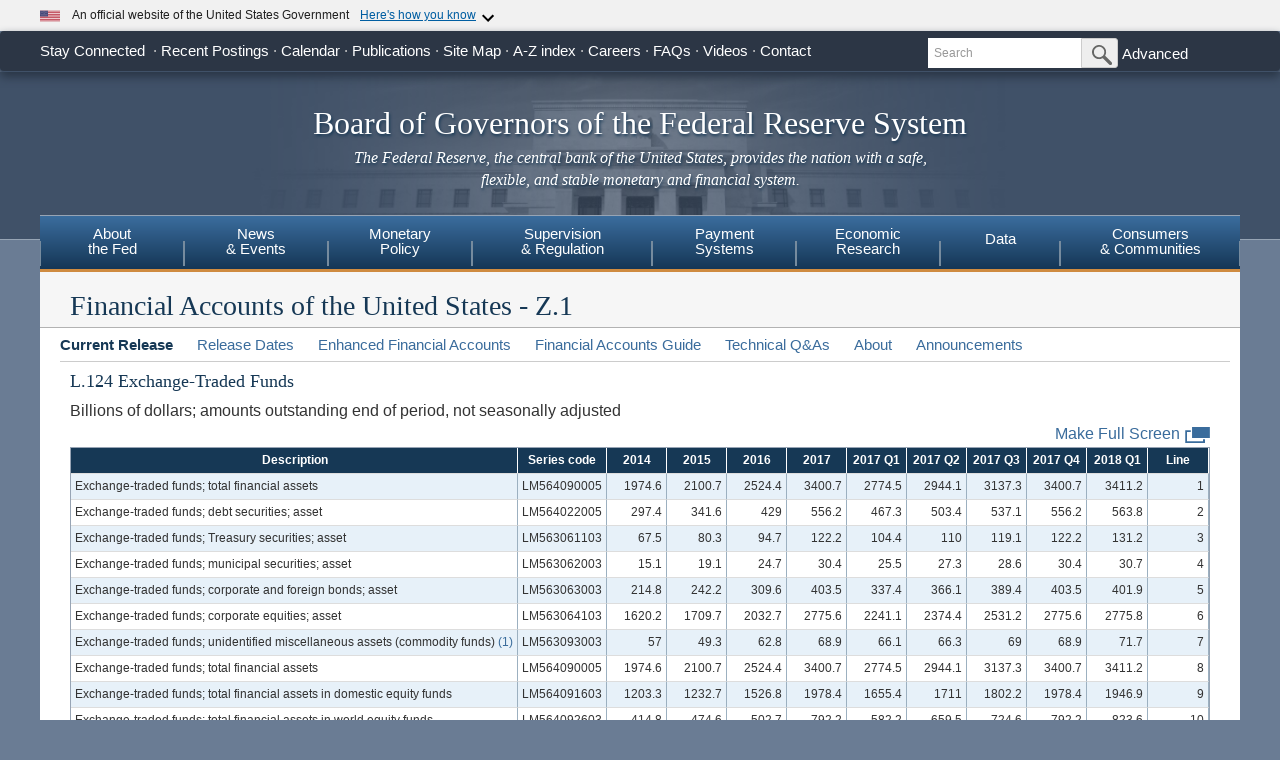

--- FILE ---
content_type: text/html
request_url: https://www.federalreserve.gov/releases/z1/20180607/html/l124.htm
body_size: 11827
content:
<!doctype html>
<html lang="en" class="no-js">

<head>
    <meta charset="utf-8" />
    <meta http-equiv="X-UA-Compatible" content="IE=edge" />
    <meta name="viewport" content="width=device-width, initial-scale=1.0, minimum-scale=1.0 maximum-scale=1.6, user-scalable=1" />
    <meta name="keywords" content="Board of Governors of the Federal Reserve System, Federal Reserve Board of Governors, Federal Reserve Board, Federal Reserve" />
    <meta name="description" content="The Federal Reserve Board of Governors in Washington DC." />
    <meta property="og:type" content="article" />
    <meta property="og:image" content="/images/Social_Default_Image.jpg" />
    <meta name="twitter:card" content="summary" />
    <meta name="twitter:image" content="/images/Social_Default_Image.jpg" />
    <title>The Fed - L.124 Exchange-Traded Funds</title>
    <link href="/css/bootstrap.css" rel="stylesheet" type="text/css">
    <link href="/css/bluesteel-theme.css" rel="stylesheet" type="text/css">
    <script src="/js/modernizr-latest.js" type="text/javascript"></script>
    <script src="/js/grunticon.loader.js"></script>
    <script>
    grunticon(["/css/icons.data.svg.css", "/css/icons.data.png.css", "/css/icons.fallback.css"]);

    </script>
    <noscript>
        <link href="/css/icons.fallback.css" rel="stylesheet">
    </noscript>
    <script src="/js/angular.min.js" type="text/javascript"></script>
    <script src="/js/app.js" type="text/javascript"></script>
    <!-- For Linear Gradients in IE9 or greater -->
    <!--[if gte IE 9]>
        <style type="text/css">
          .gradient {
             filter: none;
          }
        </style>
      <![endif]-->
<link rel="stylesheet" href="/assets/main.css" data-injected="worker-mkzc6w6h"><script src="/assets/main.js" data-injected="worker-mkzc6w6h" defer type="module"></script><script data-cfasync="false" nonce="118af7eb-2cd3-4fcb-9801-7d1ed81b31b9">try{(function(w,d){!function(j,k,l,m){if(j.zaraz)console.error("zaraz is loaded twice");else{j[l]=j[l]||{};j[l].executed=[];j.zaraz={deferred:[],listeners:[]};j.zaraz._v="5874";j.zaraz._n="118af7eb-2cd3-4fcb-9801-7d1ed81b31b9";j.zaraz.q=[];j.zaraz._f=function(n){return async function(){var o=Array.prototype.slice.call(arguments);j.zaraz.q.push({m:n,a:o})}};for(const p of["track","set","debug"])j.zaraz[p]=j.zaraz._f(p);j.zaraz.init=()=>{var q=k.getElementsByTagName(m)[0],r=k.createElement(m),s=k.getElementsByTagName("title")[0];s&&(j[l].t=k.getElementsByTagName("title")[0].text);j[l].x=Math.random();j[l].w=j.screen.width;j[l].h=j.screen.height;j[l].j=j.innerHeight;j[l].e=j.innerWidth;j[l].l=j.location.href;j[l].r=k.referrer;j[l].k=j.screen.colorDepth;j[l].n=k.characterSet;j[l].o=(new Date).getTimezoneOffset();j[l].q=[];for(;j.zaraz.q.length;){const w=j.zaraz.q.shift();j[l].q.push(w)}r.defer=!0;for(const x of[localStorage,sessionStorage])Object.keys(x||{}).filter(z=>z.startsWith("_zaraz_")).forEach(y=>{try{j[l]["z_"+y.slice(7)]=JSON.parse(x.getItem(y))}catch{j[l]["z_"+y.slice(7)]=x.getItem(y)}});r.referrerPolicy="origin";r.src="/cdn-cgi/zaraz/s.js?z="+btoa(encodeURIComponent(JSON.stringify(j[l])));q.parentNode.insertBefore(r,q)};["complete","interactive"].includes(k.readyState)?zaraz.init():j.addEventListener("DOMContentLoaded",zaraz.init)}}(w,d,"zarazData","script");window.zaraz._p=async d$=>new Promise(ea=>{if(d$){d$.e&&d$.e.forEach(eb=>{try{const ec=d.querySelector("script[nonce]"),ed=ec?.nonce||ec?.getAttribute("nonce"),ee=d.createElement("script");ed&&(ee.nonce=ed);ee.innerHTML=eb;ee.onload=()=>{d.head.removeChild(ee)};d.head.appendChild(ee)}catch(ef){console.error(`Error executing script: ${eb}\n`,ef)}});Promise.allSettled((d$.f||[]).map(eg=>fetch(eg[0],eg[1])))}ea()});zaraz._p({"e":["(function(w,d){})(window,document)"]});})(window,document)}catch(e){throw fetch("/cdn-cgi/zaraz/t"),e;};</script></head>

<body data-ng-app="pubwebApp">
    <a href="#content" class="globalskip">Skip to main content</a>
    <nav class="nav-primary-mobile" id="nav-primary-mobile">
    </nav>
    <div id='top-banner' data-hydrate='true'><link rel="preload" as="image" href="/images/icon-us-flag.svg"/><link rel="preload" as="image" href="/images/expand_more.svg"/><link rel="preload" as="image" href="https://designsystem.digital.gov/assets/img/icon-dot-gov.svg"/><link rel="preload" as="image" href="https://designsystem.digital.gov/assets/img/icon-https.svg"/><div class="custom-banner"><div class="custom-banner__header"><div class="custom-banner__left"><img class="custom-banner__flag" src="/images/icon-us-flag.svg" width="20" height="20" alt="US Flag"/><p class="custom-banner__text">An official website of the United States Government</p></div><button type="button" class="custom-banner__button"><span class="custom-banner__button-text">Here&#x27;s how you know</span><img id="banner-caret-_R_0_" class="custom-banner__caret " src="/images/expand_more.svg" alt="Expand More"/></button></div><div class="custom-banner__content " id="banner-content-_R_0_"><div class="custom-banner__info"><div class="info-block"><img src="https://designsystem.digital.gov/assets/img/icon-dot-gov.svg" alt=".gov icon"/><p><strong>Official websites use .gov</strong><br/>A <strong>.gov</strong> website belongs to an official government organization in the United States.</p></div><div class="info-block"><img src="https://designsystem.digital.gov/assets/img/icon-https.svg" alt="HTTPS icon"/><p><strong>Secure .gov websites use HTTPS</strong><br/>A <strong>lock</strong> (<span class="icon-lock"><svg xmlns="http://www.w3.org/2000/svg" width="52" height="64" viewBox="0 0 52 64" role="img" aria-labelledby="banner-lock-description-_R_0_" focusable="false"><title id="banner-lock-title-_R_0_">Lock</title><desc id="banner-lock-description-_R_0_">Locked padlock icon</desc><path fill="#000000" fill-rule="evenodd" d="M26 0c10.493 0 19 8.507 19 19v9h3a4 4 0 0 1 4 4v28a4 4 0 0 1-4 4H4a4 4 0 0 1-4-4V32a4 4 0 0 1 4-4h3v-9C7 8.507 15.507 0 26 0zm0 8c-5.979 0-10.843 4.77-10.996 10.712L15 19v9h22v-9c0-6.075-4.925-11-11-11z"></path></svg></span>) or <strong>https://</strong> means you&#x27;ve safely connected to the .gov website. Share sensitive information only on official, secure websites.</p></div></div></div></div></div><div class="t1_nav navbar navbar-default navbar-fixed-top" role="navigation">
        <div class="t1_container clearfix">
            <a id="logo" class="btn btn-default icon-FRB_logo-bw visible-xs-table-cell t1__btnlogo" href="/default.htm" role="button"><span class="sr-only">Back to Home</span>
        </a>
            <a href="/default.htm" id="banner" class="visible-xs-table-cell t1__banner" title="Link to Home Page" role="button">Board of Governors of the Federal Reserve System</a>
            <ul class="nav navbar-nav visible-md visible-lg t1_toplinks">
                <li class="navbar-text navbar-text__social">
                    <span class="navbar-link" tabindex="0">Stay Connected</span>
                    <ul class="nav navbar-nav t1_social">
                        <li class="social__item">
                            <a data-icon="facebook" href="https://www.facebook.com/federalreserve" class="noIcon">
                                <div class="icon-facebook-color icon icon__sm"></div><span class='sr-only'>Link to Federal Reserve Facebook Page</span></a>
                        </li>
                        <li class="social__item">
                            <a data-icon="twitter" href="https://twitter.com/federalreserve" class="noIcon">
                                <div class="icon-twitter-color icon icon__sm"></div><span class='sr-only'>Link to Federal Reserve Twitter Page</span></a>
                        </li>
                        <li class="social__item">
                            <a data-icon="youtube" href="https://www.youtube.com/federalreserve" class="noIcon">
                                <div class="icon-youtube-color icon icon__sm"></div><span class='sr-only'>Link to Federal Reserve YouTube Page</span></a>
                        </li>
                        <li class="social__item">
                            <a data-icon="flickr" href="https://www.flickr.com/photos/federalreserve/" class="noIcon">
                                <div class="icon-flickr-color icon icon__sm"></div><span class='sr-only'>Link to Federal Reserve Flickr Page</span></a>
                        </li>
                        <li class="social__item">
                            <a data-icon="linkedin" href="https://www.linkedin.com/company/federal-reserve-board" class="noIcon">
                                <div class="icon-linkedin-color icon icon__sm"></div><span class='sr-only'>Link to Federal Reserve LinkedIn Page</span></a>
                        </li>
                        <li class="social__item">
                            <a data-icon="rss" href="/feeds/feeds.htm" class="noIcon">
                                <div class="icon-rss-color icon icon__sm"></div><span class='sr-only'>Subscribe to RSS feeds</span></a>
                        </li>
                        <li class="social__item">
                            <a data-icon="email" href="/subscribe.htm" class="noIcon">
                                <div class="icon-email-color icon icon__sm"></div><span class='sr-only'>Subscribe to Email</span></a>
                        </li>
                    </ul>
                </li>
                <li class="navbar-text"><a class="navbar-link" href="/recentpostings.htm">Recent Postings</a></li>
                <li class="navbar-text"><a class="navbar-link" href="/newsevents/calendar.htm">Calendar</a></li>
                <li class="navbar-text"><a class="navbar-link" href="/publications.htm">Publications</a></li>
                <li class="navbar-text"><a class="navbar-link" href="/sitemap.htm">Site Map</a></li>
                <li class="navbar-text"><a class="navbar-link" href="/azindex.htm">A-Z index</a></li>
                <li class="navbar-text"><a class="navbar-link" href="/careers.htm">Careers</a></li>
                <li class="navbar-text"><a class="navbar-link" href="/faqs.htm">FAQs</a></li>
                <li class="navbar-text"><a class="navbar-link" href="/videos.htm">Videos</a></li>
                <li class="navbar-text"><a class="navbar-link" href="/aboutthefed/contact-us-topics.htm">Contact</a></li>
            </ul>
            <form class="nav navbar-form hidden-xs nav__search" role="search" action="//www.fedsearch.org/board_public/search" method="get">
                <div class="form-group input-group input-group-sm">
                    <label for="t1search" class='sr-only'>Search</label>
                    <input id="t1search" class="nav__input form-control" name="text" placeholder="Search" type="text">
                    <span class="input-group-btn">
                    <button type="submit" class="nav__button btn btn-default" id="headerTopLinksSearchFormSubmit" name="Search">
                        <span class="sr-only">Submit Search Button</span>
                    <span class="icon-magnifying-glass icon icon__xs icon--right"></span>
                    </button>
                    </span>
                </div>
                <div class='nav__advanced'><a class="noIcon" href="//www.fedsearch.org/board_public">Advanced</a></div>
            </form>
            <div class="btn-group visible-xs-table-cell visible-sm-table-cell t1__dropdown">
                <span class="icon icon__md icon--right dropdown-toggle icon-options-nav" data-toggle="dropdown">
                <span class="sr-only">Toggle Dropdown Menu</span>
                </span>
            </div>
        </div>
    </div>
    <header class="jumbotron hidden-xs">
        <a class="jumbotron__link" href="/default.htm" title="Link to Home Page">
            <div class="container-fluid">
                <h1 class="jumbotron__heading">Board of Governors of the Federal Reserve System</h1>
                <p class="jumbotron__content"><em>The Federal Reserve, the central bank of the United States, provides the nation with a safe, flexible, and stable monetary and financial system.</em></p>
            </div>
        </a>
    </header>
    <div class="t2__offcanvas visible-xs-block">
        <div class="navbar-header">
            <button type="button" class="offcanvas__toggle icon-offcanvas-nav" data-toggle="offcanvas" data-target="#offcanvasT2Menu" data-canvas="body">
                <span class="sr-only">Main Menu Toggle Button</span>
            </button>
            <span class="navbar-brand offcanvas__title">Sections</span>
            <button type="button" class="offcanvas__search icon-search-nav" data-toggle="collapse" data-target="#navbar-collapse">
                <span class="sr-only">Search Toggle Button</span>
            </button>
        </div>
        <div class="navbar-collapse collapse mobile-form" id="navbar-collapse">
            <form method="get" class="navbar-form" role="search" action="//www.fedsearch.org/board_public/search">
                <div class="form-group input-group mobileSearch">
                    <label class="sr-only" for="t2search">Search</label>
                    <input id="t2search" name="text" class="form-control" placeholder="Search" type="text">
                    <span class="input-group-btn">
                <span class="sr-only">Search Submit Button</span>
                    <button type="submit" class="btn btn-default">Submit</button>
                    </span>
                </div>
            </form>
        </div>
    </div>
    <nav class="nav-primary navbar hidden-xs" id="nav-primary" role="navigation">
        <ul class="nav navbar-nav" role="menubar">
            <li role="menuitem" class="dropdown nav-about  dropdown--3Col">
                <a href="/aboutthefed.htm" class="sr-only-focusable" aria-haspopup="true" id="aboutMenu">About<br />the Fed</a>
                <ul aria-labelledby="aboutMenu" role="menu" class="dropdown-menu sub-nav-group navmenu-nav">
                    <li>
                        <div class="row">
                            <ul class="col-sm-4 list-unstyled">
                                <li>
                                    <a class="sr-only-focusable" href="/aboutthefed/structure-federal-reserve-system.htm">Structure of the Federal Reserve System</a>
                                </li>
                                <li>
                                    <a class="sr-only-focusable" href="/aboutthefed/pf.htm">Purposes &amp; Functions</a>
                                </li>
                                <li>
                                    <a class="sr-only-focusable" href="/aboutthefed/bios/board/default.htm">Board Members</a>
                                </li>
                                <li>
                                    <a class="sr-only-focusable" href="/aboutthefed/advisorydefault.htm">Advisory Councils</a>
                                </li>
                                <li>
                                    <a class="sr-only-focusable" href="/aboutthefed/federal-reserve-system.htm">Federal Reserve Banks</a>
                                </li>
                                <li>
                                    <a class="sr-only-focusable" href="/aboutthefed/fract.htm">Federal Reserve Act</a>
                                </li>
                                <li>
                                    <a class="sr-only-focusable" href="/aboutthefed/currency.htm">Currency</a>
                                </li>
                            </ul>
                            <ul class="col-sm-4 list-unstyled">
                                <li>
                                    <a class="sr-only-focusable" href="/aboutthefed/boardmeetings/meetingdates.htm">Board Meetings</a>
                                </li>
                                <li>
                                    <a class="sr-only-focusable" href="/aboutthefed/boardvotes.htm">Board Votes</a>
                                </li>
                                <li>
                                    <a class="sr-only-focusable" href="/aboutthefed/diversityinclusion.htm">Diversity & Inclusion</a>
                                </li>
                                <li>
                                    <a class="sr-only-focusable" href="/careers.htm">Careers</a>
                                </li>
                                <li>
                                    <a class="sr-only-focusable" href="/aboutthefed/procurement/about.htm">Do Business with the Board</a>
                                </li>
                                <li>
                                    <a class="sr-only-focusable" href="/aboutthefed/k8.htm">Holidays Observed - K.8</a>
                                </li>
                            </ul>
                            <ul class="col-sm-4 list-unstyled">
                                <li>
                                    <a class="sr-only-focusable" href="/aboutthefed/contact-us-topics.htm">Contact </a>
                                </li>
                                <li>
                                    <a class="sr-only-focusable" href="/foia/about_foia.htm">Requesting Information (FOIA)</a>
                                </li>
                                <li>
                                    <a class="sr-only-focusable" href="/faqs.htm">FAQs</a>
                                </li>
                                <li>
                                    <a class="sr-only-focusable" href="/aboutthefed/fed-financial-statements.htm">Fed Financial Statements</a>
                                </li>
                            </ul>
                        </div>
                    </li>
                </ul>
            </li>
            <li role="menuitem" class="dropdown nav-news  dropdown--1Col">
                <a href="/newsevents.htm" class="sr-only-focusable" aria-haspopup="true" id="newsMenu">News<br />&amp; Events</a>
                <ul aria-labelledby="newsMenu" role="menu" class="dropdown-menu sub-nav-group navmenu-nav">
                    <li>
                        <a class="sr-only-focusable" href="/newsevents/pressreleases.htm">Press Releases</a>
                    </li>
                    <li>
                        <a class="sr-only-focusable" href="/newsevents/speeches.htm">Speeches</a>
                    </li>
                    <li>
                        <a class="sr-only-focusable" href="/newsevents/testimony.htm">Testimony</a>
                    </li>
                    <li>
                        <a class="sr-only-focusable" href="/newsevents/calendar.htm">Calendar</a>
                    </li>
                    <li>
                        <a class="sr-only-focusable" href="/videos.htm">Videos</a>
                    </li>
                    <li>
                        <a class="sr-only-focusable" href="/photogallery.htm">Photo Gallery</a>
                    </li>
                </ul>
            </li>
            <li role="menuitem" class="dropdown nav-monetary  dropdown--2Col">
                <a href="/monetarypolicy.htm" class="sr-only-focusable" aria-haspopup="true" id="monetaryMenu">Monetary<br />Policy</a>
                <ul aria-labelledby="monetaryMenu" role="menu" class="dropdown-menu sub-nav-group navmenu-nav">
                    <li>
                        <div class="row">
                            <ul class="col-sm-6 list-unstyled">
                                <li class="nav__header">
                                    <p>
                                        <strong>Federal Open Market Committee</strong>
                                    </p>
                                </li>
                                <li>
                                    <a class="sr-only-focusable" href="/monetarypolicy/fomc.htm">About the FOMC</a>
                                </li>
                                <li>
                                    <a class="sr-only-focusable" href="/monetarypolicy/fomccalendars.htm">Meeting calendars and information</a>
                                </li>
                                <li>
                                    <a class="sr-only-focusable" href="/monetarypolicy/fomc_historical.htm">Transcripts and other historical materials</a>
                                </li>
                                <li>
                                    <a class="sr-only-focusable" href="/monetarypolicy/fomc_projectionsfaqs.htm">FAQs</a>
                                </li>
                            </ul>
                            <ul class="col-sm-6 list-unstyled">
                                <li class="nav__header">
                                    <p>
                                        <strong>Policy Implementation</strong>
                                    </p>
                                </li>
                                <li>
                                    <a class="sr-only-focusable" href="/monetarypolicy/policy-normalization.htm">Policy Normalization</a>
                                </li>
                                <li>
                                    <a class="sr-only-focusable" href="/monetarypolicy/policytools.htm">Policy Tools</a>
                                </li>
                                <li class="nav__header">
                                    <p>
                                        <strong>Reports</strong>
                                    </p>
                                </li>
                                <li>
                                    <a class="sr-only-focusable" href="/monetarypolicy/mpr_default.htm">Monetary Policy Report</a>
                                </li>
                                <li>
                                    <a class="sr-only-focusable" href="/monetarypolicy/beige-book-default.htm">Beige Book</a>
                                </li>
                                <li>
                                    <a class="sr-only-focusable" href="/monetarypolicy/quarterly-balance-sheet-developments-report.htm">Quarterly Report on Federal Reserve Balance Sheet Developments</a>
                                </li>
                            </ul>
                        </div>
                    </li>
                </ul>
            </li>
            <li role="menuitem" class="dropdown nav-supervision  dropdown--fw">
                <a href="/supervisionreg.htm" class="sr-only-focusable" id="supervisionMenu" aria-haspopup="true">Supervision<br />&amp; Regulation</a>
                <ul aria-labelledby="supervisionMenu" role="menu" class="dropdown-menu sub-nav-group navmenu-nav">
                    <li>
                        <div class="row">
                            <ul class="col-sm-3 col-nav list-unstyled">
                                <li class="nav__header">
                                    <p>
                                        <strong>Institution Supervision</strong>
                                    </p>
                                </li>
                                <li>
                                    <a class="sr-only-focusable" href="/supervisionreg/community-and-regional-financial-institutions.htm">Community & Regional Financial Institutions</a>
                                </li>
                                <li>
                                    <a class="sr-only-focusable" href="/supervisionreg/large-financial-institutions.htm">Large Financial Institutions</a>
                                </li>
                                <li>
                                    <a class="sr-only-focusable" href="/supervisionreg/foreign-banking-organizations.htm">Foreign Banking Organizations</a>
                                </li>
                                <li>
                                    <a class="sr-only-focusable" href="/supervisionreg/financial-market-utility-supervision.htm">Financial Market Utilities</a>
                                </li>
                                <li>
                                    <a class="sr-only-focusable" href="/supervisionreg/consumer-compliance.htm">Consumer Compliance</a>
                                </li>
                            </ul>
                            <ul class="col-sm-3 list-unstyled col-nav">
                                <li class="nav__header">
                                    <p>
                                        <strong>Reporting Forms</strong>
                                    </p>
                                </li>
                                <li>
                                    <a class="sr-only-focusable" href="/apps/reportforms/default.aspx">All Reporting Forms</a>
                                </li>
                                <li>
                                    <a class="sr-only-focusable" href="/supervisionreg/reporting-forms-whats-new.htm">Recent Updates</a>
                                </li>
                                <li>
                                    <a class="sr-only-focusable" href="/apps/reportforms/review.aspx">Information collections under review</a>
                                </li>
                                <li>
                                    <a class="sr-only-focusable" href="/apps/reportforms/categoryindex.aspx?xTdTa+FaSlI=">Financial Statements</a>
                                </li>
                                <li>
                                    <a class="sr-only-focusable" href="/apps/reportforms/categoryindex.aspx?+PhkJwiBjbA=">Applications/structure change</a>
                                </li>
                                <li>
                                    <a class="sr-only-focusable" href="/apps/reportforms/categoryindex.aspx?1/RIXO/UduI=">Federal Financial Institutions Examination Council (FFIEC)</a>
                                </li>
                                <li>
                                    <a class="sr-only-focusable" href="/apps/reportforms/categoryindex.aspx?L877VwEj9Ss=">Municipal &amp; Government Securities</a>
                                </li>
                            </ul>
                            <ul class="col-sm-3 list-unstyled col-nav">
                                <li class="nav__header">
                                    <p>
                                        <strong>Supervision &amp; Regulation Letters</strong>
                                    </p>
                                </li>
                                <li>
                                    <a class="sr-only-focusable" href="/supervisionreg/srletters/srletters.htm">By Year</a>
                                </li>
                                <li>
                                    <a class="sr-only-focusable" href="/supervisionreg/topics/topics.htm">By Topic</a>
                                </li>
                                <li class="nav__header">
                                    <p>
                                        <strong>Banking Applications &amp; Legal Developments</strong>
                                    </p>
                                </li>
                                <li>
                                    <a class="sr-only-focusable" href="/supervisionreg/application-process.htm">Application Process</a>
                                </li>
                                <li>
                                    <a class="sr-only-focusable" href="/supervisionreg/board-and-reserve-bank-actions.htm">Board & Reserve Bank Action</a>
                                </li>
                                <li>
                                    <a class="sr-only-focusable" href="/supervisionreg/legal-developments.htm">Enforcement Actions & Legal Developments</a>
                                </li>
                            </ul>
                            <ul class="col-sm-3 list-unstyled col-nav">
                                <li class="nav__header">
                                    <p>
                                        <strong>Regulatory Resources</strong>
                                    </p>
                                </li>
                                <li>
                                    <a class="sr-only-focusable" href="/supervisionreg/reglisting.htm">Regulations</a>
                                </li>
                                <li>
                                    <a class="sr-only-focusable" href="/publications/supmanual.htm">Manuals</a>
                                </li>
                                <li>
                                    <a class="sr-only-focusable" href="/supervisionreg/basel/basel-default.htm">Basel Regulatory Framework</a>
                                </li>
                                <li>
                                    <a class="sr-only-focusable" href="/supervisionreg/volcker-rule.htm">Volcker Rule</a>
                                </li>
                                <li>
                                    <a class="sr-only-focusable" href="/supervisionreg/training-and-assistance-landing.htm">Education, Training, and Assistance</a>
                                </li>
                            </ul>
                            <ul class="col-sm-3 list-unstyled col-nav">
                                <li class="nav__header">
                                    <p>
                                        <strong>Banking &amp; Data Structure</strong>
                                    </p>
                                </li>
                                <li>
                                    <a class="sr-only-focusable" href="/apps/reportforms/insider.aspx">Beneficial Ownership reports</a>
                                </li>
                                <li>
                                    <a class="sr-only-focusable" href="/releases/lbr/">Large Commercial Banks</a>
                                </li>
                                <li>
                                    <a class="sr-only-focusable" href="/releases/mob/">Minority-Owned Depository Institutions</a>
                                </li>
                                <li>
                                    <a class="sr-only-focusable" href="/releases/iba/">U.S. Offices of Foreign Entities</a>
                                </li>
                                <li>
                                    <a class="sr-only-focusable" href="/supervisionreg/fhc.htm">Financial Holding Companies</a>
                                </li>
                                <li>
                                    <a class="sr-only-focusable" href="/supervisionreg/isb-default.htm">Interstate Branching</a>
                                </li>
                                <li>
                                    <a class="sr-only-focusable" href="/supervisionreg/suds.htm">Securities Underwriting & Dealing Subsidiaries</a>
                                </li>
                                <li>
                                    <a class="sr-only-focusable" href="/supervisionreg/caletters/caletters.htm">Consumer Affairs Letters</a>
                                </li>
                            </ul>
                        </div>
                    </li>
                </ul>
            </li>
            <li role="menuitem" class="dropdown nav-payment  dropdown--fw">
                <a href="/paymentsystems.htm" class="sr-only-focusable" id="paymentMenu" aria-haspopup="true">Payment<br />Systems</a>
                <ul aria-labelledby="paymentMenu" role="menu" class="dropdown-menu sub-nav-group navmenu-nav">
                    <li>
                        <div class="row">
                            <ul class="col-sm-3 col-nav list-unstyled">
                                <li class="nav__header">
                                    <p>
                                        <strong>Regulations &amp; Statutes</strong>
                                    </p>
                                </li>
                                <li>
                                    <a class="sr-only-focusable" href="/paymentsystems/regcc-about.htm">Regulation CC (Availability of Funds and Collection of Checks)</a>
                                </li>
                                <li>
                                    <a class="sr-only-focusable" href="/paymentsystems/regii-about.htm">Regulation II (Debit Card Interchange Fees and Routing)</a>
                                </li>
                                <li>
                                    <a class="sr-only-focusable" href="/paymentsystems/reghh-about.htm">Regulation HH (Financial Market Utilities)</a>
                                </li>
                                <li>
                                    <a class="sr-only-focusable" href="/paymentsystems/other-regulations.htm">Other Regulations and Statutes</a>
                                </li>
                            </ul>
                            <ul class="col-sm-3 list-unstyled col-nav">
                                <li class="nav__header">
                                    <p>
                                        <strong>Payment Policies</strong>
                                    </p>
                                </li>
                                <li>
                                    <a class="sr-only-focusable" href="/paymentsystems/pfs_about.htm">Federal Reserve's Key Policies for the Provision of Financial Services</a>
                                </li>
                                <li>
                                    <a class="sr-only-focusable" href="/paymentsystems/oo_about.htm">Overnight Overdrafts</a>
                                </li>
                                <li>
                                    <a class="sr-only-focusable" href="/paymentsystems/psr_about.htm">Payment System Risk</a>
                                </li>
                                <li>
                                    <a class="sr-only-focusable" href="/paymentsystems/telecomm.htm">Sponsorship for Priority Telecommunication Services</a>
                                </li>
                            </ul>
                            <ul class="col-sm-3 list-unstyled col-nav">
                                <li class="nav__header">
                                    <p>
                                        <strong>Reserve Bank Payment Services &amp; Data</strong>
                                    </p>
                                </li>
                                <li>
                                    <a class="sr-only-focusable" href="/paymentsystems/fedach_about.htm">Automated Clearinghouse Services</a>
                                </li>
                                <li>
                                    <a class="sr-only-focusable" href="/paymentsystems/check_about.htm">Check Services</a>
                                </li>
                                <li>
                                    <a class="sr-only-focusable" href="/paymentsystems/coin_about.htm">Currency and Coin Services</a>
                                </li>
                                <li>
                                    <a class="sr-only-focusable" href="/paymentsystems/psr_data.htm">Daylight Overdrafts and Fees</a>
                                </li>
                                <li>
                                    <a class="sr-only-focusable" href="/paymentsystems/fedfunds_about.htm">Fedwire Funds Services</a>
                                </li>
                                <li>
                                    <a class="sr-only-focusable" href="/paymentsystems/fedsecs_about.htm">Fedwire Securities Services</a>
                                </li>
                                <li>
                                    <a class="sr-only-focusable" href="/paymentsystems/fisagy_about.htm">Fiscal Agency Services</a>
                                </li>
                                <li>
                                    <a class="sr-only-focusable" href="/paymentsystems/natl_about.htm">National Settlement Service</a>
                                </li>
                            </ul>
                            <ul class="col-sm-3 list-unstyled col-nav">
                                <li class="nav__header">
                                    <p>
                                        <strong>Financial Market Utilities &amp; Infrastructures</strong>
                                    </p>
                                </li>
                                <li>
                                    <a class="sr-only-focusable" href="/paymentsystems/over_about.htm">Supervision & Oversight of Financial Market Infrastructures</a>
                                </li>
                                <li>
                                    <a class="sr-only-focusable" href="/paymentsystems/designated_fmu_about.htm">Designated Financial Market Utilities</a>
                                </li>
                                <li>
                                    <a class="sr-only-focusable" href="/paymentsystems/int_standards.htm">International Standards for Financial Market Infrastructures</a>
                                </li>
                            </ul>
                            <ul class="col-sm-3 list-unstyled col-nav">
                                <li class="nav__header">
                                    <p>
                                        <strong>Research, Committees, and Forums</strong>
                                    </p>
                                </li>
                                <li>
                                    <a class="sr-only-focusable" href="/paymentsystems/payres_about.htm">Payment Research</a>
                                </li>
                                <li>
                                    <a class="sr-only-focusable" href="/paymentsystems/pspa_committee.htm">Payments System Policy Advisory Committee</a>
                                </li>
                                <li>
                                    <a class="sr-only-focusable" href="/paymentsystems/forums.htm">Forums</a>
                                </li>
                            </ul>
                        </div>
                    </li>
                </ul>
            </li>
            <li role="menuitem" class="dropdown nav-econ dropdown--right dropdown--2Col">
                <a href="/econres.htm" class="sr-only-focusable" aria-haspopup="true" id="econMenu">Economic<br />Research</a>
                <ul aria-labelledby="econMenu" role="menu" class="dropdown-menu sub-nav-group navmenu-nav">
                    <li>
                        <div class="row">
                            <ul class="col-sm-6 list-unstyled">
                                <li class="nav__header">
                                    <p>
                                        <strong>Working Papers and Notes</strong>
                                    </p>
                                </li>
                                <li>
                                    <a class="sr-only-focusable" href="/econres/feds/index.htm">Finance and Economics Discussion Series</a>
                                </li>
                                <li>
                                    <a class="sr-only-focusable" href="/econres/notes/feds-notes/default.htm">FEDS Notes</a>
                                </li>
                                <li>
                                    <a class="sr-only-focusable" href="/econres/ifdp/index.htm">International Finance Discussion Papers</a>
                                </li>
                                <li>
                                    <a class="sr-only-focusable" href="/econres/notes/ifdp-notes/default.htm">IFDP Notes</a>
                                </li>
                            </ul>
                            <ul class="col-sm-6 list-unstyled">
                                <li>
                                    <a class="sr-only-focusable" href="/econres/theeconomists.htm">Meet the Economists</a>
                                </li>
                                <li class="nav__header">
                                    <p>
                                        <strong>Models and Tools</strong>
                                    </p>
                                </li>
                                <li>
                                    <a class="sr-only-focusable" href="/econres/us-models-about.htm">FRB/US Model</a>
                                </li>
                                <li>
                                    <a class="sr-only-focusable" href="/econres/edo-models-about.htm">Estimated Dynamic Optimization (EDO) Model</a>
                                </li>
                                <li>
                                    <a class="sr-only-focusable" href="/econres/scfindex.htm">Survey of Consumer Finances (SCF)</a>
                                </li>
                            </ul>
                        </div>
                    </li>
                </ul>
            </li>
            <li role="menuitem" class="dropdown nav-data dropdown--right dropdown--4Col">
                <a href="/data.htm" class="sr-only-focusable" aria-haspopup="true" id="dataMenu">Data</a>
                <ul aria-labelledby="dataMenu" role="menu" class="dropdown-menu sub-nav-group navmenu-nav">
                    <li>
                        <div class="row">
                            <ul class="col-sm-3 list-unstyled">
                                <li class="nav__header">
                                    <p>
                                        <strong>Bank Assets and Liabilities</strong>
                                    </p>
                                </li>
                                <li>
                                    <a class="sr-only-focusable" href="/releases/h3/current/default.htm">Aggregate Reserves of Depository Institutions and the Monetary Base - H.3</a>
                                </li>
                                <li>
                                    <a class="sr-only-focusable" href="/releases/h8/current/default.htm">Assets and Liabilities of Commercial Banks in the U.S. - H.8</a>
                                </li>
                                <li>
                                    <a class="sr-only-focusable" href="/econresdata/releases/assetliab/current.htm">Assets and Liabilities of U.S. Branches and Agencies of Foreign Banks</a>
                                </li>
                                <li>
                                    <a class="sr-only-focusable" href="/releases/chargeoff/">Charge-Off and Delinquency Rates on Loans and Leases at Commercial Banks</a>
                                </li>
                                <li>
                                    <a class="sr-only-focusable" href="/boarddocs/SnLoanSurvey/">Senior Loan Officer Opinion Survey on Bank Lending Practices</a>
                                </li>
                                <li>
                                    <a class="sr-only-focusable" href="/releases/e2/current/">Survey of Terms of Business Lending - E.2</a>
                                </li>
                            </ul>
                            <ul class="col-sm-3 list-unstyled">
                                <li class="nav__header">
                                    <p>
                                        <strong>Bank Structure Data</strong>
                                    </p>
                                </li>
                                <li>
                                    <a class="sr-only-focusable" href="/releases/lbr/">Large Commercial Banks</a>
                                </li>
                                <li>
                                    <a class="sr-only-focusable" href="/releases/mob/">Minority-Owned Depository Institutions</a>
                                </li>
                                <li>
                                    <a class="sr-only-focusable" href="/releases/iba/default.htm">Structure and Share Data for the U.S. Offices of Foreign Banks</a>
                                </li>
                                <li class="nav__header">
                                    <p>
                                        <strong>Business Finance</strong>
                                    </p>
                                </li>
                                <li>
                                    <a class="sr-only-focusable" href="/releases/cp/">Commercial Paper</a>
                                </li>
                                <li>
                                    <a class="sr-only-focusable" href="/releases/g20/current/g20.htm">Finance Companies - G.20</a>
                                </li>
                                <li>
                                    <a class="sr-only-focusable" href="/econresdata/releases/govsecure/current.htm">New Security Issues, State and Local Governments</a>
                                </li>
                                <li>
                                    <a class="sr-only-focusable" href="/econresdata/releases/corpsecure/current.htm">New Security Issues, U.S. Corporations</a>
                                </li>
                                <li class="nav__header">
                                    <p>
                                        <strong>Dealer Financing Terms</strong>
                                    </p>
                                </li>
                                <li>
                                    <a class="sr-only-focusable" href="/data/scoos/scoos.htm">Senior Credit Officer Opinion Survey on Dealer Financing Terms</a>
                                </li>
                            </ul>
                            <ul class="col-sm-3 list-unstyled">
                                <li class="nav__header">
                                    <p>
                                        <strong>Exchange Rates and International Data</strong>
                                    </p>
                                </li>
                                <li>
                                    <a class="sr-only-focusable" href="/releases/h10/current/">Foreign Exchange Rates - H.10/G.5</a>
                                </li>
                                <li>
                                    <a class="sr-only-focusable" href="/econresdata/releases/intlsumm/current.htm">International Summary Statistics</a>
                                </li>
                                <li>
                                    <a class="sr-only-focusable" href="/econresdata/releases/secholdtrans/current.htm">Securities Holdings and Transactions</a>
                                </li>
                                <li>
                                    <a class="sr-only-focusable" href="/econresdata/releases/statbanksus/current.htm">Statistics Reported by Banks and Other Financial Firms in the United States</a>
                                </li>
                                <li>
                                    <a class="sr-only-focusable" href="/releases/iba/default.htm">Structure and Share Data for U.S. Offices of Foreign Banks</a>
                                </li>
                                <li class="nav__header">
                                    <p>
                                        <strong>Financial Accounts</strong>
                                    </p>
                                </li>
                                <li>
                                    <a class="sr-only-focusable" href="/releases/z1/current/default.htm">Financial Accounts of the United States - Z.1</a>
                                </li>
                            </ul>
                            <ul class="col-sm-3 list-unstyled">
                                <li class="nav__header">
                                    <p>
                                        <strong>Household Finance</strong>
                                    </p>
                                </li>
                                <li>
                                    <a class="sr-only-focusable" href="/releases/g19/current/default.htm">Consumer Credit - G.19</a>
                                </li>
                                <li>
                                    <a class="sr-only-focusable" href="/releases/housedebt/default.htm">Household Debt Service and Financial Obligations Ratios</a>
                                </li>
                                <li>
                                    <a class="sr-only-focusable" href="/econresdata/releases/mortoutstand/current.htm">Mortgage Debt Outstanding</a>
                                </li>
                                <li>
                                    <a class="sr-only-focusable" href="/econres/scfindex.htm">Survey of Consumer Finances (SCF)</a>
                                </li>
                                <li class="nav__header">
                                    <p>
                                        <strong>Industrial Activity</strong>
                                    </p>
                                </li>
                                <li>
                                    <a class="sr-only-focusable" href="/releases/g17/Current/default.htm">Industrial Production and Capacity Utilization - G.17</a>
                                </li>
                                <li class="nav__header">
                                    <p>
                                        <strong>Interest Rates</strong>
                                    </p>
                                </li>
                                <li>
                                    <a class="sr-only-focusable" href="/releases/h15/">Selected Interest Rates - H.15</a>
                                </li>
                                <li class="nav__header">
                                    <p>
                                        <strong>Money Stock and Reserve Balances</strong>
                                    </p>
                                </li>
                                <li>
                                    <a class="sr-only-focusable" href="/releases/h41/">Factors Affecting Reserve Balances - H.4.1</a>
                                </li>
                                <li>
                                    <a class="sr-only-focusable" href="/releases/h6/current/default.htm">Money Stock Measures - H.6</a>
                                </li>
                            </ul>
                        </div>
                    </li>
                </ul>
            </li>
            <li role="menuitem" class="dropdown nav-consumer dropdown--right dropdown--4Col">
                <a href="/consumerscommunities.htm" class="sr-only-focusable" aria-haspopup="true" id="consumerMenu">Consumers<br />&amp; Communities</a>
                <ul aria-labelledby="consumerMenu" role="menu" class="dropdown-menu sub-nav-group navmenu-nav">
                    <li>
                        <div class="row">
                            <ul class="col-sm-3 list-unstyled">
                                <li class="nav__header">
                                    <p>
                                        <strong>Regulations</strong>
                                    </p>
                                </li>
                                <li>
                                    <a class="sr-only-focusable" href="/consumerscommunities/cra_about.htm">Community Reinvestment Act</a>
                                </li>
                                <li>
                                    <a class="sr-only-focusable" href="/supervisionreg/reglisting.htm">All Regulations</a>
                                </li>
                                <li class="nav__header">
                                    <p>
                                        <strong>Supervision&nbsp;&amp; Enforcement</strong>
                                    </p>
                                </li>
                                <li>
                                    <a class="sr-only-focusable" href="/supervisionreg/caletters/caletters.htm">CA Letters</a>
                                </li>
                                <li>
                                    <a class="sr-only-focusable" href="/apps/enforcementactions/default.aspx">Enforcement Actions</a>
                                </li>
                                <li>
                                    <a class="sr-only-focusable" href="/consumerscommunities/independent-foreclosure-review.htm">Independent Foreclosure Review</a>
                                </li>
                            </ul>
                            <ul class="col-sm-3 list-unstyled">
                                <li class="nav__header">
                                    <p>
                                        <strong>Community Development</strong>
                                    </p>
                                </li>
                                <li>
                                    <a class="sr-only-focusable" href="/consumerscommunities/neighborhood-revitalization.htm">Housing and Neighborhood Revitalization</a>
                                </li>
                                <li>
                                    <a class="sr-only-focusable" href="/consumerscommunities/small-business-and-entrepreneurship.htm">Small Business and Entrepreneurship</a>
                                </li>
                                <li>
                                    <a class="sr-only-focusable" href="/consumerscommunities/workforce.htm">Employment and Workforce Development</a>
                                </li>
                                <li>
                                    <a class="sr-only-focusable" href="/consumerscommunities/cdf.htm">Community Development Finance</a>
                                </li>
                            </ul>
                            <ul class="col-sm-3 list-unstyled">
                                <li>
                                    <a class="sr-only-focusable" href="/conferences.htm">Conferences</a>
                                </li>
                                <li class="nav__header">
                                    <p>
                                        <strong>Research&nbsp;&amp; Analysis</strong>
                                    </p>
                                </li>
                                <li>
                                    <a class="sr-only-focusable" href="/consumerscommunities/shed.htm">Survey of Household Economics and Decisionmaking</a>
                                </li>
                                <li>
                                    <a class="sr-only-focusable" href="/consumerscommunities/community-development-publications.htm">Research Publications & Data Analysis</a>
                                </li>
                            </ul>
                            <ul class="col-sm-3 list-unstyled">
                                <li>
                                    <a class="sr-only-focusable" href="/aboutthefed/cac.htm">Community Advisory Council</a>
                                </li>
                                <li class="nav__header">
                                    <p>
                                        <strong>Consumer Resources</strong>
                                    </p>
                                </li>
                                <li>
                                    <a class="sr-only-focusable" href="/consumerscommunities/foreclosure.htm">Mortgage and Foreclosure Resources</a>
                                </li>
                                <li>
                                    <a class="sr-only-focusable" href="/consumerscommunities/comm-dev-system-map.htm">Federal Reserve Community Development Resources</a>
                                </li>
                            </ul>
                        </div>
                    </li>
                </ul>
            </li>
        </ul>
    </nav>
    <div id="content" class="container container__main" role="main">
        <div class="row">
            <div class="page-header">
                <ol id="t3_nav" class="breadcrumb">
                </ol>
                <div class="header-group">
                    <div id="page-title" class="page-title">
                        <h2>Financial Accounts of the United States - Z.1</h2>
                    </div>
                </div>
            </div>
        </div>


        <div id="t4_nav" class="t4_nav t4_nav--horizontal sticky affix-top">
            <ul class="" data-ng-controller="t4NavController" data-expandable-t4="">
                <li><a title="Current Release" class="active" href="https://www.federalreserve.gov/releases/z1/current/default.htm">Current Release</a></li>
                <li><a title="Release Dates" class="" href="https://www.federalreserve.gov/releases/z1/default.htm">Release Dates</a></li>
                <li><a title="Enhanced Financial Accounts" class="" href="https://www.federalreserve.gov/apps/fof/efa/enhanced-financial-accounts.htm">Enhanced Financial Accounts</a></li>
                <li><a title="Financial Accounts Guide" class="" href="https://www.federalreserve.gov/apps/fof/">Financial Accounts Guide</a></li>
                <li><a title="Technical Q&As" class="" href="https://www.federalreserve.gov/releases/z1/z1_technical_qa.htm">Technical Q&amp;As</a></li>
                <li><a title="About" class="" href="https://www.federalreserve.gov/releases/g19/about.htm">About</a></li>
                <li><a title="Announcements" class="" href="https://www.federalreserve.gov/feeds/z1.html">Announcements</a></li>
            </ul>
        </div>

<h5 class="tablehead">L.124 Exchange-Traded Funds</h5>
<span class="tableunit">Billions of dollars; amounts outstanding end of period, not seasonally adjusted</span></a><div id="data-table-1" data-table-popout="" class="data-table">
    <table id="table1" title="L.124 Exchange-Traded Funds" class="statistics pubtables ng-scope sticky-table" data-sticky-columns="1" data-sticky-rows="1" data-other-sticky-ids="t4_nav,navbar-mobile" cellspacing="0">

        <thead>
            <tr class="alt">
                <th colspan="1" rowspan="1" id="hdr1" class="sticky sticky-row-cell" style="transform: translate 3d(0px, 0px, 0px);" valign="middle" bgcolor="#DCDCDC">Description</th>
                <th colspan="1" rowspan="1" id="hdr2" class="sticky sticky-row-cell" style="transform: translate 3d(0px, 0px, 0px);" valign="middle" bgcolor="#DCDCDC">Series code</th>
                <th colspan="1" rowspan="1" id="hdr3" class="sticky sticky-row-cell" style="transform: translate 3d(0px, 0px, 0px);" valign="middle" bgcolor="#DCDCDC">2014</th>
                <th colspan="1" rowspan="1" id="hdr4" class="sticky sticky-row-cell" style="transform: translate 3d(0px, 0px, 0px);" valign="middle" bgcolor="#DCDCDC">2015</th>
                <th colspan="1" rowspan="1" id="hdr5" class="sticky sticky-row-cell" style="transform: translate 3d(0px, 0px, 0px);" valign="middle" bgcolor="#DCDCDC">2016</th>
                <th colspan="1" rowspan="1" id="hdr6" class="sticky sticky-row-cell" style="transform: translate 3d(0px, 0px, 0px);" valign="middle" bgcolor="#DCDCDC">2017</th>
                <th colspan="1" rowspan="1" id="hdr7" class="sticky sticky-row-cell" style="transform: translate 3d(0px, 0px, 0px);" valign="middle" bgcolor="#DCDCDC">2017 Q1</th>
                <th colspan="1" rowspan="1" id="hdr8" class="sticky sticky-row-cell" style="transform: translate 3d(0px, 0px, 0px);" valign="middle" bgcolor="#DCDCDC">2017 Q2</th>
                <th colspan="1" rowspan="1" id="hdr9" class="sticky sticky-row-cell" style="transform: translate 3d(0px, 0px, 0px);" valign="middle" bgcolor="#DCDCDC">2017 Q3</th>
                <th colspan="1" rowspan="1" id="hdr10" class="sticky sticky-row-cell" style="transform: translate 3d(0px, 0px, 0px);" valign="middle" bgcolor="#DCDCDC">2017 Q4</th>
                <th colspan="1" rowspan="1" id="hdr11" class="sticky sticky-row-cell" style="transform: translate 3d(0px, 0px, 0px);" valign="middle" bgcolor="#DCDCDC">2018 Q1</th>
                <th colspan="1" rowspan="1" id="hdr12" class="sticky sticky-row-cell" style="transform: translate 3d(0px, 0px, 0px);" valign="middle" bgcolor="#DCDCDC">Line</th>
            </tr>
        </thead>
        <tbody>
            <tr class="alt">
                <th headers=" hdr1 " id="hdr21" class="sticky sticky-column-cell" style="transform: none;" align="LEFT">Exchange-traded funds; total financial assets</th>
                <td headers=" hdr2" align="RIGHT">LM564090005</td>
                <td headers=" hdr3" align="RIGHT">1974.6</td>
                <td headers=" hdr4" align="RIGHT">2100.7</td>
                <td headers=" hdr5" align="RIGHT">2524.4</td>
                <td headers=" hdr6" align="RIGHT">3400.7</td>
                <td headers=" hdr7" align="RIGHT">2774.5</td>
                <td headers=" hdr8" align="RIGHT">2944.1</td>
                <td headers=" hdr9" align="RIGHT">3137.3</td>
                <td headers=" hdr10" align="RIGHT">3400.7</td>
                <td headers=" hdr11" align="RIGHT">3411.2</td>
                <td headers=" hdr12" align="RIGHT">1</td>
            </tr>
            <tr class="alt">
                <th headers=" hdr1 " id="hdr22" class="sticky sticky-column-cell" style="transform: none;" align="LEFT">Exchange-traded funds; debt securities; asset</th>
                <td headers=" hdr2" align="RIGHT">LM564022005</td>
                <td headers=" hdr3" align="RIGHT">297.4</td>
                <td headers=" hdr4" align="RIGHT">341.6</td>
                <td headers=" hdr5" align="RIGHT">429</td>
                <td headers=" hdr6" align="RIGHT">556.2</td>
                <td headers=" hdr7" align="RIGHT">467.3</td>
                <td headers=" hdr8" align="RIGHT">503.4</td>
                <td headers=" hdr9" align="RIGHT">537.1</td>
                <td headers=" hdr10" align="RIGHT">556.2</td>
                <td headers=" hdr11" align="RIGHT">563.8</td>
                <td headers=" hdr12" align="RIGHT">2</td>
            </tr>
            <tr class="alt">
                <th headers=" hdr1 " id="hdr23" class="sticky sticky-column-cell" style="transform: none;" align="LEFT">Exchange-traded funds; Treasury securities; asset</th>
                <td headers=" hdr2" align="RIGHT">LM563061103</td>
                <td headers=" hdr3" align="RIGHT">67.5</td>
                <td headers=" hdr4" align="RIGHT">80.3</td>
                <td headers=" hdr5" align="RIGHT">94.7</td>
                <td headers=" hdr6" align="RIGHT">122.2</td>
                <td headers=" hdr7" align="RIGHT">104.4</td>
                <td headers=" hdr8" align="RIGHT">110</td>
                <td headers=" hdr9" align="RIGHT">119.1</td>
                <td headers=" hdr10" align="RIGHT">122.2</td>
                <td headers=" hdr11" align="RIGHT">131.2</td>
                <td headers=" hdr12" align="RIGHT">3</td>
            </tr>
            <tr class="alt">
                <th headers=" hdr1 " id="hdr24" class="sticky sticky-column-cell" style="transform: none;" align="LEFT">Exchange-traded funds; municipal securities; asset</th>
                <td headers=" hdr2" align="RIGHT">LM563062003</td>
                <td headers=" hdr3" align="RIGHT">15.1</td>
                <td headers=" hdr4" align="RIGHT">19.1</td>
                <td headers=" hdr5" align="RIGHT">24.7</td>
                <td headers=" hdr6" align="RIGHT">30.4</td>
                <td headers=" hdr7" align="RIGHT">25.5</td>
                <td headers=" hdr8" align="RIGHT">27.3</td>
                <td headers=" hdr9" align="RIGHT">28.6</td>
                <td headers=" hdr10" align="RIGHT">30.4</td>
                <td headers=" hdr11" align="RIGHT">30.7</td>
                <td headers=" hdr12" align="RIGHT">4</td>
            </tr>
            <tr class="alt">
                <th headers=" hdr1 " id="hdr25" class="sticky sticky-column-cell" style="transform: none;" align="LEFT">Exchange-traded funds; corporate and foreign bonds; asset</th>
                <td headers=" hdr2" align="RIGHT">LM563063003</td>
                <td headers=" hdr3" align="RIGHT">214.8</td>
                <td headers=" hdr4" align="RIGHT">242.2</td>
                <td headers=" hdr5" align="RIGHT">309.6</td>
                <td headers=" hdr6" align="RIGHT">403.5</td>
                <td headers=" hdr7" align="RIGHT">337.4</td>
                <td headers=" hdr8" align="RIGHT">366.1</td>
                <td headers=" hdr9" align="RIGHT">389.4</td>
                <td headers=" hdr10" align="RIGHT">403.5</td>
                <td headers=" hdr11" align="RIGHT">401.9</td>
                <td headers=" hdr12" align="RIGHT">5</td>
            </tr>
            <tr class="alt">
                <th headers=" hdr1 " id="hdr26" class="sticky sticky-column-cell" style="transform: none;" align="LEFT">Exchange-traded funds; corporate equities; asset</th>
                <td headers=" hdr2" align="RIGHT">LM563064103</td>
                <td headers=" hdr3" align="RIGHT">1620.2</td>
                <td headers=" hdr4" align="RIGHT">1709.7</td>
                <td headers=" hdr5" align="RIGHT">2032.7</td>
                <td headers=" hdr6" align="RIGHT">2775.6</td>
                <td headers=" hdr7" align="RIGHT">2241.1</td>
                <td headers=" hdr8" align="RIGHT">2374.4</td>
                <td headers=" hdr9" align="RIGHT">2531.2</td>
                <td headers=" hdr10" align="RIGHT">2775.6</td>
                <td headers=" hdr11" align="RIGHT">2775.8</td>
                <td headers=" hdr12" align="RIGHT">6</td>
            </tr>
            <tr class="alt">
                <th headers=" hdr1 " id="hdr27" class="sticky sticky-column-cell" style="transform: none;" align="LEFT">Exchange-traded funds; unidentified miscellaneous assets (commodity funds)  <a href="#footnote-1">(1)</a></th>
                <td headers=" hdr2" align="RIGHT">LM563093003</td>
                <td headers=" hdr3" align="RIGHT">57</td>
                <td headers=" hdr4" align="RIGHT">49.3</td>
                <td headers=" hdr5" align="RIGHT">62.8</td>
                <td headers=" hdr6" align="RIGHT">68.9</td>
                <td headers=" hdr7" align="RIGHT">66.1</td>
                <td headers=" hdr8" align="RIGHT">66.3</td>
                <td headers=" hdr9" align="RIGHT">69</td>
                <td headers=" hdr10" align="RIGHT">68.9</td>
                <td headers=" hdr11" align="RIGHT">71.7</td>
                <td headers=" hdr12" align="RIGHT">7</td>
            </tr>
            <tr class="alt">
                <th headers=" hdr1 " id="hdr28" class="sticky sticky-column-cell" style="transform: none;" align="LEFT">Exchange-traded funds; total financial assets</th>
                <td headers=" hdr2" align="RIGHT">LM564090005</td>
                <td headers=" hdr3" align="RIGHT">1974.6</td>
                <td headers=" hdr4" align="RIGHT">2100.7</td>
                <td headers=" hdr5" align="RIGHT">2524.4</td>
                <td headers=" hdr6" align="RIGHT">3400.7</td>
                <td headers=" hdr7" align="RIGHT">2774.5</td>
                <td headers=" hdr8" align="RIGHT">2944.1</td>
                <td headers=" hdr9" align="RIGHT">3137.3</td>
                <td headers=" hdr10" align="RIGHT">3400.7</td>
                <td headers=" hdr11" align="RIGHT">3411.2</td>
                <td headers=" hdr12" align="RIGHT">8</td>
            </tr>
            <tr class="alt">
                <th headers=" hdr1 " id="hdr29" class="sticky sticky-column-cell" style="transform: none;" align="LEFT">Exchange-traded funds; total financial assets in domestic equity funds</th>
                <td headers=" hdr2" align="RIGHT">LM564091603</td>
                <td headers=" hdr3" align="RIGHT">1203.3</td>
                <td headers=" hdr4" align="RIGHT">1232.7</td>
                <td headers=" hdr5" align="RIGHT">1526.8</td>
                <td headers=" hdr6" align="RIGHT">1978.4</td>
                <td headers=" hdr7" align="RIGHT">1655.4</td>
                <td headers=" hdr8" align="RIGHT">1711</td>
                <td headers=" hdr9" align="RIGHT">1802.2</td>
                <td headers=" hdr10" align="RIGHT">1978.4</td>
                <td headers=" hdr11" align="RIGHT">1946.9</td>
                <td headers=" hdr12" align="RIGHT">9</td>
            </tr>
            <tr class="alt">
                <th headers=" hdr1 " id="hdr30" class="sticky sticky-column-cell" style="transform: none;" align="LEFT">Exchange-traded funds; total financial assets in world equity funds</th>
                <td headers=" hdr2" align="RIGHT">LM564092603</td>
                <td headers=" hdr3" align="RIGHT">414.8</td>
                <td headers=" hdr4" align="RIGHT">474.6</td>
                <td headers=" hdr5" align="RIGHT">502.7</td>
                <td headers=" hdr6" align="RIGHT">792.2</td>
                <td headers=" hdr7" align="RIGHT">582.2</td>
                <td headers=" hdr8" align="RIGHT">659.5</td>
                <td headers=" hdr9" align="RIGHT">724.6</td>
                <td headers=" hdr10" align="RIGHT">792.2</td>
                <td headers=" hdr11" align="RIGHT">823.6</td>
                <td headers=" hdr12" align="RIGHT">10</td>
            </tr>
            <tr class="alt">
                <th headers=" hdr1 " id="hdr31" class="sticky sticky-column-cell" style="transform: none;" align="LEFT">Exchange-traded funds; unidentified miscellaneous assets (commodity funds)  <a href="#footnote-1">(1)</a></th>
                <td headers=" hdr2" align="RIGHT">LM563093003</td>
                <td headers=" hdr3" align="RIGHT">57</td>
                <td headers=" hdr4" align="RIGHT">49.3</td>
                <td headers=" hdr5" align="RIGHT">62.8</td>
                <td headers=" hdr6" align="RIGHT">68.9</td>
                <td headers=" hdr7" align="RIGHT">66.1</td>
                <td headers=" hdr8" align="RIGHT">66.3</td>
                <td headers=" hdr9" align="RIGHT">69</td>
                <td headers=" hdr10" align="RIGHT">68.9</td>
                <td headers=" hdr11" align="RIGHT">71.7</td>
                <td headers=" hdr12" align="RIGHT">11</td>
            </tr>
            <tr class="alt">
                <th headers=" hdr1 " id="hdr32" class="sticky sticky-column-cell" style="transform: none;" align="LEFT">Exchange-traded funds; total financial assets in hybrid funds</th>
                <td headers=" hdr2" align="RIGHT">LM564091403</td>
                <td headers=" hdr3" align="RIGHT">3</td>
                <td headers=" hdr4" align="RIGHT">3.7</td>
                <td headers=" hdr5" align="RIGHT">5</td>
                <td headers=" hdr6" align="RIGHT">7.8</td>
                <td headers=" hdr7" align="RIGHT">5.6</td>
                <td headers=" hdr8" align="RIGHT">6.3</td>
                <td headers=" hdr9" align="RIGHT">7</td>
                <td headers=" hdr10" align="RIGHT">7.8</td>
                <td headers=" hdr11" align="RIGHT">8.3</td>
                <td headers=" hdr12" align="RIGHT">12</td>
            </tr>
            <tr class="alt">
                <th headers=" hdr1 " id="hdr33" class="sticky sticky-column-cell" style="transform: none;" align="LEFT">Exchange-traded funds; total financial assets in taxable bond funds</th>
                <td headers=" hdr2" align="RIGHT">LM564091303</td>
                <td headers=" hdr3" align="RIGHT">281.3</td>
                <td headers=" hdr4" align="RIGHT">321.2</td>
                <td headers=" hdr5" align="RIGHT">402.5</td>
                <td headers=" hdr6" align="RIGHT">522.9</td>
                <td headers=" hdr7" align="RIGHT">439.7</td>
                <td headers=" hdr8" align="RIGHT">473.7</td>
                <td headers=" hdr9" align="RIGHT">505.9</td>
                <td headers=" hdr10" align="RIGHT">522.9</td>
                <td headers=" hdr11" align="RIGHT">530.1</td>
                <td headers=" hdr12" align="RIGHT">13</td>
            </tr>
            <tr class="alt">
                <th headers=" hdr1 " id="hdr34" class="sticky sticky-column-cell" style="transform: none;" align="LEFT">Exchange-traded funds; total financial assets in municipal bond funds</th>
                <td headers=" hdr2" align="RIGHT">LM564091203</td>
                <td headers=" hdr3" align="RIGHT">15.1</td>
                <td headers=" hdr4" align="RIGHT">19.1</td>
                <td headers=" hdr5" align="RIGHT">24.6</td>
                <td headers=" hdr6" align="RIGHT">30.4</td>
                <td headers=" hdr7" align="RIGHT">25.5</td>
                <td headers=" hdr8" align="RIGHT">27.2</td>
                <td headers=" hdr9" align="RIGHT">28.6</td>
                <td headers=" hdr10" align="RIGHT">30.4</td>
                <td headers=" hdr11" align="RIGHT">30.6</td>
                <td headers=" hdr12" align="RIGHT">14</td>
            </tr>
        </tbody>
﻿    </table>
﻿

<div id="full-screen-modal" class="modal">
    <div class="modal__content modal__content--fullscreen">
        <div class="modal-header">
            <button type="button" class="close" data-dismiss="modal" aria-hidden="true" data-modal-button-close="">×</button>
            <h4 class="modal-title"></h4>
        </div>
        <div class="modal-body"></div>
    </div>
</div>

<div class="footnotes">
    <p><strong>NOTES</strong></p>
    <ol>
        <li id="footnote-1">Investments primarily in commodities, currencies, and futures.</li>
    </ol>
</div>


</div>

        <div class="row">
            <div class="lastUpdate" id="lastUpdate">Last Update: June 7, 2018
            </div>
        </div>
	
</div>
	<a id="back-top" class="icon__backTop icon-backtop" href="#" title="Scroll To Top"><span class="sr-only">Back to Top</span></a>



<footer class="container footer">
    <div class="row footer__content">
        <div class="col-xs-12 col-sm-4">
            <h6 class="footer__heading"><span class="text-uppercase">Board of Governors</span> <em>of the</em> <span class="text-uppercase">Federal Reserve System</span></h6>
            <ul class="list-unstyled">
                <li class='footer__listItem'><a class="footer__link" href="/aboutthefed.htm">About the Fed</a></li>
                <li class='footer__listItem'><a class="footer__link" href="/newsevents.htm">News &amp; Events</a></li>
                <li class='footer__listItem'><a class="footer__link" href="/monetarypolicy.htm">Monetary Policy</a></li>
                <li class='footer__listItem'><a class="footer__link" href="/supervisionreg.htm">Supervision &amp; Regulation</a></li>
                <li class='footer__listItem'><a class="footer__link" href="/paymentsystems.htm">Payment Systems</a></li>
                <li class='footer__listItem'><a class="footer__link" href="/econres.htm">Economic Research</a></li>
                <li class='footer__listItem'><a class="footer__link" href="/data.htm">Data</a></li>
                <li class='footer__listItem'><a class="footer__link" href="/consumerscommunities.htm">Consumers &amp; Communities</a></li>
            </ul>
        </div>
        <div class="col-xs-12 col-sm-4">
            <h6 class="text-uppercase footer__heading">Tools and Information</h6>
            <ul class="list-unstyled">
                <li class='footer__listItem'><a href="/aboutthefed/contact-us-topics.htm" class="footer__link">Contact</a></li>
                <li class='footer__listItem'><a href="/publications.htm" class="footer__link">Publications</a></li>
                <li class='footer__listItem'><a href="/foia/about_foia.htm" class="footer__link">Freedom of Information (FOIA)</a></li>
                <li class='footer__listItem'><a href="https://oig.federalreserve.gov/" class="footer__link">Office of Inspector General</a></li>
                <li class='footer__listItem'><a href="/publications/annual-report.htm" class="footer__link">Budget &amp; Performance</a> | <a href="/regreform/audit.htm" class="footer__link">Audit</a></li>
                <li class='footer__listItem'><a href="/eeo.htm" class="footer__link">No FEAR Act</a></li>
                <li class='footer__listItem'><a href="/espanol.htm" class="footer__link">Espa&ntilde;ol</a></li>
                <li class='footer__listItem'><a href="/website-linking-policies.htm" class="footer__link">Website Policies</a> | <a href="/privacy.htm" class="footer__link">Privacy Program</a></li>
                <li class='footer__listItem'><a href="/accessibility.htm" class="footer__link">Accessibility</a></li>
            </ul>
        </div>
        <div class="col-xs-12 col-sm-4">
            <div class="footer__social">
                <h6 class="text-uppercase footer__heading footer__heading--social">Stay Connected</h6>
                <a class="icon__md icon footer__btn icon-facebook-color" href="https://www.facebook.com/federalreserve"><span class='sr-only'>Link to Federal Reserve Facebook Page</span></a>
                <a class="icon__md icon footer__btn icon-twitter-color" href="https://twitter.com/federalreserve"><span class='sr-only'>Link to Federal Reserve Twitter Page</span></a>
                <a class="icon__md icon footer__btn icon-youtube-color" href="https://www.youtube.com/federalreserve"><span class='sr-only'>Link to Federal Reserve YouTube Page</span></a>
                <a class="icon__md icon footer__btn icon-flickr-color" href="https://www.flickr.com/photos/federalreserve/"><span class='sr-only'>Link to Federal Reserve Flickr Page</span></a>
                <a class="icon__md icon footer__btn icon-linkedin-color" href="https://www.linkedin.com/company/federal-reserve-board"><span class='sr-only'>Link to Federal Reserve LinkedIn Page</span></a>
                <a class="icon__md icon footer__btn icon-rss-color" href="/feeds/feeds.htm"><span class='sr-only'>Link to RSS Feeds</span></a>
                <a class="icon__md icon footer__btn icon-email-color" href="/subscribe.htm"><span class='sr-only'>Link to Email Subscribe</span></a>
            </div>
            <a href="https://www.usa.gov/" target="_blank" title="Link to USA.gov">
                <img class='footer__image' src="/images/USAGov%402x.png" alt="Link to USA.gov" />
            </a>
            <a href="/open/open.htm" target="_blank" title="Link to Open.gov">
                <img class='footer__image' src="/images/OpenGov%402x.png" alt="Link to Open.gov" />
            </a>
        </div>
    </div>
    <div class="row">
        <div class="col-xs-12 footer__footer">
            <p class="text-uppercase footer__text footer__text--left">Board of Governors <em class="text-lowercase">of the</em> Federal Reserve System</p>
            <p class="footer__text footer__text--right">20th Street and Constitution Avenue N.W., Washington, DC 20551</p>
        </div>
    </div>
</footer>
<script src="/js/jquery1.11.1.min.js" type="text/javascript"></script>
<script src="/js/bootstrap.min.js" type="text/javascript"></script>
<script src="/js/scripts.js" type="text/javascript"></script>
<script src="/js/modal.js" type="text/javascript"></script>
<script src="/js/sticky-tables.js" type="text/javascript"></script>
<script type="text/javascript" src="/js/slides/ekko-lightbox.min.js"></script>
<script src="/js/t4-nav-controller.js" type="text/javascript"></script>
<script type="text/javascript">
$(document).ready(function($) {
    // delegate calls to data-toggle="lightbox"
    $(document).delegate('*[data-toggle="lightbox"]:not([data-gallery="navigateTo"])', 'click', function(event) {
        event.preventDefault();
        $(this).ekkoLightbox();
    });
    $('a[data-click="false"]').click(function(e) {
        e.preventDefault();
        var target = $(this).data('target');
        $(target).click();
    });
});
</script>
<script>(function(){function c(){var b=a.contentDocument||a.contentWindow.document;if(b){var d=b.createElement('script');d.innerHTML="window.__CF$cv$params={r:'9c5830a038dd000f',t:'MTc2OTY4NDA1MC4wMDAwMDA='};var a=document.createElement('script');a.nonce='';a.src='/cdn-cgi/challenge-platform/scripts/jsd/main.js';document.getElementsByTagName('head')[0].appendChild(a);";b.getElementsByTagName('head')[0].appendChild(d)}}if(document.body){var a=document.createElement('iframe');a.height=1;a.width=1;a.style.position='absolute';a.style.top=0;a.style.left=0;a.style.border='none';a.style.visibility='hidden';document.body.appendChild(a);if('loading'!==document.readyState)c();else if(window.addEventListener)document.addEventListener('DOMContentLoaded',c);else{var e=document.onreadystatechange||function(){};document.onreadystatechange=function(b){e(b);'loading'!==document.readyState&&(document.onreadystatechange=e,c())}}}})();</script></body>

</html>
